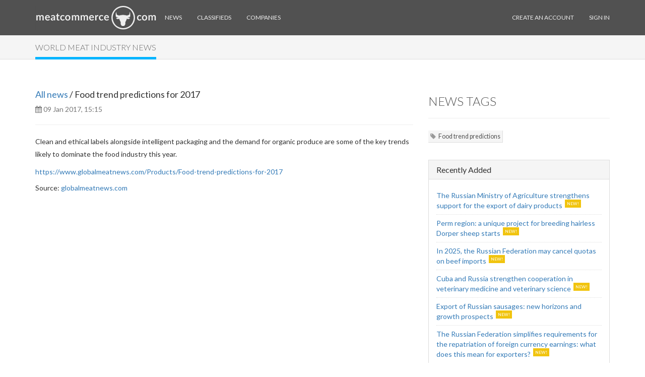

--- FILE ---
content_type: text/html; charset=UTF-8
request_url: https://meatcommerce.com/news/food-trend-predictions-for-2017-367115
body_size: 4111
content:
<!DOCTYPE html>
<html lang="en">
<head>
    <meta charset="utf-8">
<meta http-equiv="X-UA-Compatible" content="IE=edge">
<meta name="viewport" content="width=device-width, initial-scale=1">
    <meta name="description" content="Clean and ethical labels alongside intelligent packaging and the demand for organic produce are some of the key trends likely to dominate the food ind" />

<meta name="google-site-verification" content="sBKWX3MIAnAQ83lMbQNUmFX-mTycADA4arEVzK-Igko" />

<link rel="icon" href="/img/favicon.ico">

<title>
            Food trend predictions for 2017 &amp;mdash; 
    </title>

<link rel="shortcut icon" href="/favicon.ico?v=2" />



<link rel="stylesheet" type="text/css" href="/css/theme-elements.css" />

<link rel="stylesheet" href="/build/css/defstyle-23fa8f8e.css">




<!-- HTML5 shim and Respond.js IE8 support of HTML5 elements and media queries -->
<!--[if lt IE 9]>
<script src="https://oss.maxcdn.com/libs/html5shiv/3.7.0/html5shiv.js"></script>
<script src="https://oss.maxcdn.com/libs/respond.js/1.4.2/respond.min.js"></script>
<![endif]-->

    <link href='https://fonts.googleapis.com/css?family=Lato:100,300,400' rel='stylesheet' type='text/css'>
    <link rel="stylesheet" type="text/css" href="/css/custom.css" />

    <script src="https://cdnjs.cloudflare.com/ajax/libs/Chart.js/2.7.3/Chart.js"></script>
    <script src="https://ajax.googleapis.com/ajax/libs/jquery/1.11.2/jquery.min.js"></script>
    <script src="/js/bootstrap/bootstrap.min.js"></script>
</head>

<body>
<div class="navbar navbar-inverse navbar-fixed-top">
    <div class="container">
        <div class="navbar-header">
            <button type="button" class="navbar-toggle" data-toggle="collapse" data-target=".navbar-collapse">
                <span class="icon-bar"></span>
                <span class="icon-bar"></span>
                <span class="icon-bar"></span>
            </button>
            <a href="/" title="">
                <img src="https://meatcommerce.com/img/logo111.png" alt="" id="site-logo">
            </a>
        </div>
        <div class="collapse navbar-collapse">

            <ul class="nav navbar-nav navbar-left">
    <li class=""><a href="https://meatcommerce.com/news">News</a></li>
    <li class=""><a href="https://meatcommerce.com/trade">Classifieds</a></li>
    <li class=""><a href="https://meatcommerce.com/companies/list">Companies</a></li>
</ul>

            <ul class="nav navbar-nav navbar-right">
                                    <!-- Sign in & Sign up -->
                    <li id="sign-up" class="show"><a href="https://meatcommerce.com/register">Create an Account</a></li>
                    <li id="sign-in" class="show"><a href="https://meatcommerce.com/login">Sign In</a></li>
                            </ul>
        </div>
    </div>
</div>

<div class="wrapper">

    <!-- Flash message
    ================== -->
    
    

    <div class="section-header">
        <div class="container">
            <div class="row">
                <div class="col-sm-12">
                    <h1 class="slideInLeft"><span>World meat industry news</span></h1>
                </div>
            </div>
        </div>
    </div>
    <div class="container">
        <div class="row">
            <div class="col-sm-8">
                <!-- Blog Post -->
                <h4><a href="https://meatcommerce.com/news">All news</a> / Food trend predictions for 2017</h4>
                <ul class="text-muted list-inline">
                    
                    <li><i class="fa fa-calendar"></i> 09 Jan 2017, 15:15</li>
                    
                </ul>
                <hr>
                <div class="blog-text">
                    <p>Clean and ethical labels alongside intelligent packaging and the demand for organic produce are some of the key trends likely to dominate the food industry this year.</p>

<p></p>

<p><a href="https://www.globalmeatnews.com/Products/Food-trend-predictions-for-2017?utm_source=copyright&amp;utm_medium=OnSite&amp;utm_campaign=copyright">https://www.globalmeatnews.com/Products/Food-trend-predictions-for-2017</a></p>
                </div>

                                    <div class="source">
                        Source:
                        <a
                                                    href="http://globalmeatnews.com"
                                                        title="globalmeatnews.com">
                                                            globalmeatnews.com
                                                    </a>
                    </div>
                            </div>
            <div class="col-sm-4">
                <!-- Social Links -->

                <!-- Tags -->
                                    <h3 class="hl">News tags</h3>
                    <hr>
                    <p class="tags">
                                                    <a href="https://meatcommerce.com/news/tag/Food%20trend%20predictions">Food trend predictions</a>
                                            </p>
                
                <br />

                <!-- Recently Added -->
                                    <div class="panel panel-default">
                        <div class="panel-heading">
                            <h3 class="panel-title">Recently Added</h3>
                        </div>
                        <div class="panel-body">
                            <div class="recent-blogs">
                                <ul>
                                                                            <li><a href="https://meatcommerce.com/news/the-russian-ministry-of-agriculture-strengthens-464735" class="new-story">The Russian Ministry of Agriculture strengthens support for the export of dairy products</a></li>
                                                                            <li><a href="https://meatcommerce.com/news/perm-region-a-unique-project-for-breeding-hairless-dorper-sheep-starts-464734" class="new-story">Perm region: a unique project for breeding hairless Dorper sheep starts</a></li>
                                                                            <li><a href="https://meatcommerce.com/news/in-2025-the-russian-federation-may-cancel-quotas-on-beef-imports-464733" class="new-story">In 2025, the Russian Federation may cancel quotas on beef imports</a></li>
                                                                            <li><a href="https://meatcommerce.com/news/cuba-and-russia-strengthen-cooperation-in-464596" class="new-story">Cuba and Russia strengthen cooperation in veterinary medicine and veterinary science</a></li>
                                                                            <li><a href="https://meatcommerce.com/news/export-of-russian-sausages-new-horizons-and-growth-prospects-464595" class="new-story">Export of Russian sausages: new horizons and growth prospects</a></li>
                                                                            <li><a href="https://meatcommerce.com/news/the-russian-federation-simplifies-requirements-for-464594" class="new-story">The Russian Federation simplifies requirements for the repatriation of foreign currency earnings: what does this mean for exporters?</a></li>
                                                                    </ul>
                            </div>
                        </div>
                    </div>
                            </div>
        </div>
    </div>


















</div>

<!-- Foooter
================== -->
<!-- Load Facebook SDK for JavaScript -->
<div id="fb-root"></div>
<script>
    window.fbAsyncInit = function() {
        FB.init({
            xfbml            : true,
            version          : 'v3.2'
        });
    };

    (function(d, s, id) {
        var js, fjs = d.getElementsByTagName(s)[0];
        if (d.getElementById(id)) return;
        js = d.createElement(s); js.id = id;
        js.src = 'https://connect.facebook.net/en_US/sdk/xfbml.customerchat.js';
        fjs.parentNode.insertBefore(js, fjs);
    }(document, 'script', 'facebook-jssdk'));</script>

<!-- Your customer chat code -->
<div class="fb-customerchat"
     attribution=setup_tool
     page_id="382107832350837"
     theme_color="#3E7A8C">
</div><footer>
    <div class="container">
        <div class="row">
            <!-- Contact Us
            =================  -->
            <div class="col-sm-4">
                <div class="headline"><h3>Contact us</h3></div>
                <div class="content">
                    <p>
                        Email: <img src="https://meatcommerce.com/img/meatemail2.png" alt="" style="  margin-top: -3px;"/>
                    </p>
                </div>
                <div class="content">
                    <p> Inline LLC </p>
                    <p>Tax ID (INN): 7805355672</p>
                    <p>Tax Registration Code (KPP): 780501001</p>
                    <p>Primary State Registration Number (OGRN): 1047855085442</p>
                    <p>Legal address: 212 Moskovsky Avenue, St. Petersburg, 196066, Russia</p>
                </div>
            </div>
            
            <!-- Subscribe
            =============== -->
            <div class="col-sm-4">
                <div class="headline"><h3>Subscribe</h3></div>
                <div class="content">
                    <p>Enter your e-mail below to subscribe to our free newsletter.<br />We promise not to bother you often!</p>
                                        <form class="form" name="fs" role="form" method="POST" action="https://meatcommerce.com/subscribe/footer">
                       <input type="hidden" name="_token" value="8gwNTtay02QgE5dDPVcNUKlDjZS5Lf2KGym5wOze">                        <div class="row">
                            <div class="col-sm-8">
                                <div class="input-group">
                                    <label class="sr-only" for="subscribe-email">Email address</label>
                                    <input type="email" class="form-control" id="subscribe-email" placeholder="Enter email" name="email">
                                    <span class="input-group-btn">
                                        <button type="submit" class="btn btn-default">OK</button>
                                    </span>
                                </div>
                            </div>
                        </div>
                    </form>
                </div>
            </div>
            <div class="col-sm-4">
                <div>

                </div>
            </div>
        </div>
    </div>
</footer>

<!-- Legal
============= -->
<div class="legal">
    <div class="container">
        <div class="row">
            <div class="col-sm-12 text-left" style="font-size: 13px; margin-bottom: 10px;">
                This site uses <a href = "/main/cookie-policy">cookies</a> and transmits data to web analytics services to improve functionality. By using the site, you agree to this.
            </div>
        </div>
    </div>
    <div class="container">
        <div class="row">
            <div class="col-sm-8">
                <p>&copy; Inline LLC 2015-2026. <a href="https://meatcommerce.com/main/privacy-policy">Privacy Policy</a> | <a href="https://meatcommerce.com/main/terms-of-service">Terms of Service</a></p>

                                    <!-- Yandex.Metrika informer -->

<!-- /Yandex.Metrika informer -->

<!-- Yandex.Metrika counter -->
<script type="text/javascript" >
    (function(m,e,t,r,i,k,a){m[i]=m[i]||function(){(m[i].a=m[i].a||[]).push(arguments)};
        m[i].l=1*new Date();k=e.createElement(t),a=e.getElementsByTagName(t)[0],k.async=1,k.src=r,a.parentNode.insertBefore(k,a)})
    (window, document, "script", "https://mc.yandex.ru/metrika/tag.js", "ym");

    ym(30732863, "init", {
        clickmap:true,
        trackLinks:true,
        accurateTrackBounce:true
    });
</script>
<noscript><div><img src="https://mc.yandex.ru/watch/30732863" style="position:absolute; left:-9999px;" alt="" /></div></noscript>
<!-- /Yandex.Metrika counter -->                                                    <!-- Global site tag (gtag.js) - Google Analytics -->
<script async src="https://www.googletagmanager.com/gtag/js?id=UA-39998620-11"></script>
<script>
    window.dataLayer = window.dataLayer || [];
    function gtag(){dataLayer.push(arguments);}
    gtag('js', new Date());

    gtag('config', 'UA-39998620-11');
</script>                     
            </div>
        </div>
    </div>
</div>

<!-- JS Global -->




<!-- JS Plugins -->
<script src="/js/scrolltopcontrol.js"></script>

<!-- JS Custom -->
<script src="/js/custom.js"></script>


</body>
</html>